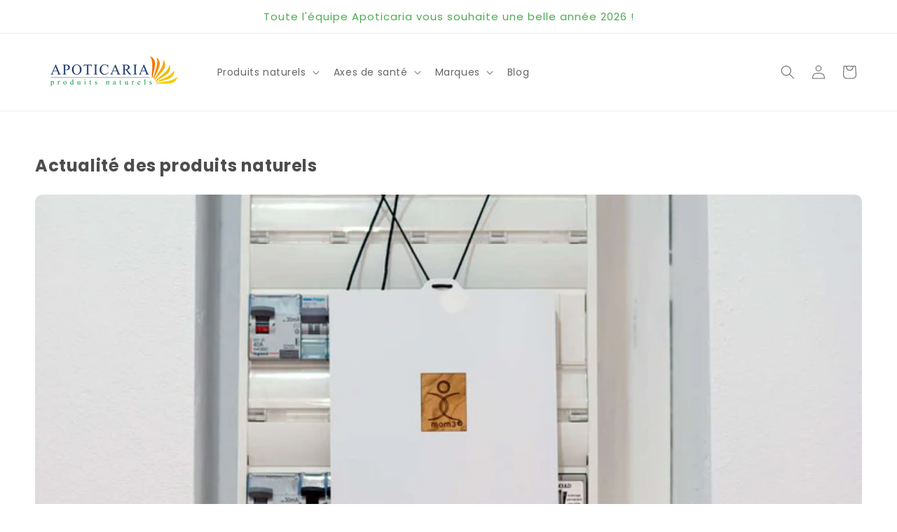

--- FILE ---
content_type: text/javascript; charset=UTF-8
request_url: https://choices.consentframework.com/js/pa/47201/c/K7aXz/cmp
body_size: 52336
content:
try { if (typeof(window.__sdcmpapi) !== "function") {(function () {window.ABconsentCMP = window.ABconsentCMP || {};})();} } catch(e) {}window.SDDAN = {"info":{"pa":47201,"c":"K7aXz"},"context":{"partner":false,"gdprApplies":false,"country":"US","cmps":null,"tlds":["uk","pt","academy","tech","sk","com.mt","com.mx","cn","news","co.nz","nyc","com.cy","io","vn","com","kaufen","blog","vip","me","ee","click","bg","rs","com.ua","jp","studio","credit","rugby","re","school","ai","mc","si","st","com.mk","com.hr","at","biz","co.il","app","sg","pk","style","mobi","ink","best","cz","ro","today","ru","one","co.uk","cab","it","bz.it","sport","nc","forsale","stream","com.pt","is","asia","xyz","fi","ac.uk","digital","pl","com.ar","site","nu","info","ma","online","cl","ci","tools","tw","ie","gr","gf","ec","lt","football","win","immo","pics","com.es","eu","run","in","recipes","reise","website","de","guru","corsica","africa","aero","email","dog","cc","com.ve","gratis","com.tr","pro","axa","lu","lv","hu","properties","fm","art","dk","co","yoga","fail","no","fit","radio","fr","goog","co.id","travel","edu.au","be","cat","education","com.au","casa","net","bzh","ly","ca","md","ph","asso.fr","us","space","sn","nl","press","es","com.co","paris","club","com.br","com.pe","top","se","com.pl","info.pl","tv","org.pl","ch","ba","al","mx","guide","ae","com.my","org","media","co.za","estate","world"],"apiRoot":"https://api.consentframework.com/api/v1/public","cacheApiRoot":"https://choices.consentframework.com/api/v1/public","consentApiRoot":"https://mychoice.consentframework.com/api/v1/public"},"cmp":{"privacyPolicy":"https://apoticaria.com/policies/privacy-policy","defaultLanguage":"fr","texts":{"en":{"main.customDescription":"","main.title":"Welcome to Apoticaria"},"fr":{"main.customDescription":"","main.title":"Bienvenue chez Apoticaria"}},"theme":{"lightMode":{"backgroundColor":"#FFFFFF","mainColor":"#50aa52","titleColor":"#4d4d4d","textColor":"#4d4d4d","borderColor":"#F0F0F0","overlayColor":"#F9F9F9","logo":"url([data-uri])","providerLogo":"url([data-uri])"},"darkMode":{"watermark":"NONE","skin":"NONE"},"borderRadius":"AVERAGE","textSize":"MEDIUM","fontFamily":"Helvetica","fontFamilyTitle":"Helvetica","overlay":true,"whiteLabel":true,"noConsentButton":"NONE","noConsentButtonStyle":"CLOSE","setChoicesStyle":"BUTTON","position":"BOTTOM_LEFT","toolbar":{"active":true,"position":"RIGHT","size":"SMALL","style":"ICON","offset":"30pxpxpx"}},"scope":"DOMAIN","cookieMaxAgeInDays":180,"capping":"CHECK","cappingInDays":7,"vendorList":{"vendors":[755],"stacks":[11,40],"googleProviders":[89],"sirdataVendors":[2,6,8],"displayMode":"CONDENSED"},"cookieWall":{"active":false},"flexibleRefusal":true,"ccpa":{"lspa":false},"external":{"googleAdSense":true,"googleAnalytics":true,"shopify":true,"utiq":{"active":false,"noticeUrl":"/manage-utiq"}}}};var bn=Object.defineProperty,yn=Object.defineProperties;var wn=Object.getOwnPropertyDescriptors;var Oe=Object.getOwnPropertySymbols;var xn=Object.prototype.hasOwnProperty,Sn=Object.prototype.propertyIsEnumerable;var Mt=(C,w,S)=>w in C?bn(C,w,{enumerable:!0,configurable:!0,writable:!0,value:S}):C[w]=S,rt=(C,w)=>{for(var S in w||(w={}))xn.call(w,S)&&Mt(C,S,w[S]);if(Oe)for(var S of Oe(w))Sn.call(w,S)&&Mt(C,S,w[S]);return C},yt=(C,w)=>yn(C,wn(w));var p=(C,w,S)=>Mt(C,typeof w!="symbol"?w+"":w,S);var P=(C,w,S)=>new Promise((x,V)=>{var Q=L=>{try{X(S.next(L))}catch(E){V(E)}},wt=L=>{try{X(S.throw(L))}catch(E){V(E)}},X=L=>L.done?x(L.value):Promise.resolve(L.value).then(Q,wt);X((S=S.apply(C,w)).next())});(function(){"use strict";var C=document.createElement("style");C.textContent=`.sd-cmp-0cAhr{overflow:hidden!important}.sd-cmp-E8mYB{--modal-width:610px;--background-color:#fafafa;--main-color:#202942;--title-color:#202942;--text-color:#8492a6;--border-color:#e9ecef;--overlay-color:#000;--background-color-dark:#121725;--main-color-dark:#5a6d90;--title-color-dark:#5a6d90;--text-color-dark:#8492a6;--border-color-dark:#202942;--overlay-color-dark:#000;--border-radius:24px;--font-family:"Roboto";--font-family-title:"Roboto Slab";--font-size-base:13px;--font-size-big:calc(var(--font-size-base) + 2px);--font-size-small:calc(var(--font-size-base) - 2px);--font-size-xsmall:calc(var(--font-size-base) - 4px);--font-size-xxsmall:calc(var(--font-size-base) - 6px);--spacing-base:5px;--spacing-sm:var(--spacing-base);--spacing-md:calc(var(--spacing-base) + 5px);--spacing-lg:calc(var(--spacing-base) + 10px);--padding-base:15px;--padding-sm:var(--padding-base);--padding-md:calc(var(--padding-base) + 10px)}.sd-cmp-E8mYB html{line-height:1.15;-ms-text-size-adjust:100%;-webkit-text-size-adjust:100%}.sd-cmp-E8mYB body{margin:0}.sd-cmp-E8mYB article,.sd-cmp-E8mYB aside,.sd-cmp-E8mYB footer,.sd-cmp-E8mYB header,.sd-cmp-E8mYB nav,.sd-cmp-E8mYB section{display:block}.sd-cmp-E8mYB h1{font-size:2em;margin:.67em 0}.sd-cmp-E8mYB figcaption,.sd-cmp-E8mYB figure,.sd-cmp-E8mYB main{display:block}.sd-cmp-E8mYB figure{margin:1em 40px}.sd-cmp-E8mYB hr{box-sizing:content-box;height:0;overflow:visible}.sd-cmp-E8mYB pre{font-family:monospace,monospace;font-size:1em}.sd-cmp-E8mYB a{background-color:transparent;-webkit-text-decoration-skip:objects}.sd-cmp-E8mYB a,.sd-cmp-E8mYB span{-webkit-touch-callout:none;-webkit-user-select:none;-moz-user-select:none;user-select:none}.sd-cmp-E8mYB abbr[title]{border-bottom:none;text-decoration:underline;-webkit-text-decoration:underline dotted;text-decoration:underline dotted}.sd-cmp-E8mYB b,.sd-cmp-E8mYB strong{font-weight:inherit;font-weight:bolder}.sd-cmp-E8mYB code,.sd-cmp-E8mYB kbd,.sd-cmp-E8mYB samp{font-family:monospace,monospace;font-size:1em}.sd-cmp-E8mYB dfn{font-style:italic}.sd-cmp-E8mYB mark{background-color:#ff0;color:#000}.sd-cmp-E8mYB small{font-size:80%}.sd-cmp-E8mYB sub,.sd-cmp-E8mYB sup{font-size:75%;line-height:0;position:relative;vertical-align:baseline}.sd-cmp-E8mYB sub{bottom:-.25em}.sd-cmp-E8mYB sup{top:-.5em}.sd-cmp-E8mYB audio,.sd-cmp-E8mYB video{display:inline-block}.sd-cmp-E8mYB audio:not([controls]){display:none;height:0}.sd-cmp-E8mYB img{border-style:none}.sd-cmp-E8mYB svg:not(:root){overflow:hidden}.sd-cmp-E8mYB button,.sd-cmp-E8mYB input,.sd-cmp-E8mYB optgroup,.sd-cmp-E8mYB select,.sd-cmp-E8mYB textarea{font-size:100%;height:auto;line-height:1.15;margin:0}.sd-cmp-E8mYB button,.sd-cmp-E8mYB input{overflow:visible}.sd-cmp-E8mYB button,.sd-cmp-E8mYB select{text-transform:none}.sd-cmp-E8mYB [type=reset],.sd-cmp-E8mYB [type=submit],.sd-cmp-E8mYB button,.sd-cmp-E8mYB html [type=button]{-webkit-appearance:button}.sd-cmp-E8mYB [type=button]::-moz-focus-inner,.sd-cmp-E8mYB [type=reset]::-moz-focus-inner,.sd-cmp-E8mYB [type=submit]::-moz-focus-inner,.sd-cmp-E8mYB button::-moz-focus-inner{border-style:none;padding:0}.sd-cmp-E8mYB [type=button]:-moz-focusring,.sd-cmp-E8mYB [type=reset]:-moz-focusring,.sd-cmp-E8mYB [type=submit]:-moz-focusring,.sd-cmp-E8mYB button:-moz-focusring{outline:1px dotted ButtonText}.sd-cmp-E8mYB button{white-space:normal}.sd-cmp-E8mYB fieldset{padding:.35em .75em .625em}.sd-cmp-E8mYB legend{box-sizing:border-box;color:inherit;display:table;max-width:100%;padding:0;white-space:normal}.sd-cmp-E8mYB progress{display:inline-block;vertical-align:baseline}.sd-cmp-E8mYB textarea{overflow:auto}.sd-cmp-E8mYB [type=checkbox],.sd-cmp-E8mYB [type=radio]{box-sizing:border-box;padding:0}.sd-cmp-E8mYB [type=number]::-webkit-inner-spin-button,.sd-cmp-E8mYB [type=number]::-webkit-outer-spin-button{height:auto}.sd-cmp-E8mYB [type=search]{-webkit-appearance:textfield;outline-offset:-2px}.sd-cmp-E8mYB [type=search]::-webkit-search-cancel-button,.sd-cmp-E8mYB [type=search]::-webkit-search-decoration{-webkit-appearance:none}.sd-cmp-E8mYB ::-webkit-file-upload-button{-webkit-appearance:button;font:inherit}.sd-cmp-E8mYB details,.sd-cmp-E8mYB menu{display:block}.sd-cmp-E8mYB summary{display:list-item}.sd-cmp-E8mYB canvas{display:inline-block}.sd-cmp-E8mYB [hidden],.sd-cmp-E8mYB template{display:none}.sd-cmp-E8mYB.sd-cmp-0D1DZ{--modal-width:560px;--font-size-base:12px;--spacing-base:3px;--padding-base:13px}.sd-cmp-E8mYB.sd-cmp-R3E2W{--modal-width:610px;--font-size-base:13px;--spacing-base:5px;--padding-base:15px}.sd-cmp-E8mYB.sd-cmp-7NIUJ{--modal-width:660px;--font-size-base:14px;--spacing-base:7px;--padding-base:17px}@media(max-width:480px){.sd-cmp-E8mYB{--font-size-base:13px!important}}.sd-cmp-E8mYB .sd-cmp-4oXwF{background-color:var(--overlay-color);inset:0;opacity:.7;position:fixed;z-index:2147483646}.sd-cmp-E8mYB .sd-cmp-0aBA7{font-family:var(--font-family),Helvetica,Arial,sans-serif;font-size:var(--font-size-base);font-weight:400;-webkit-font-smoothing:antialiased;line-height:1.4;text-align:left;-webkit-user-select:none;-moz-user-select:none;user-select:none}@media(max-width:480px){.sd-cmp-E8mYB .sd-cmp-0aBA7{line-height:1.2}}.sd-cmp-E8mYB *{box-sizing:border-box;font-family:unset;font-size:unset;font-weight:unset;letter-spacing:normal;line-height:unset;margin:0;min-height:auto;min-width:auto;padding:0}.sd-cmp-E8mYB a{color:var(--text-color)!important;cursor:pointer;font-size:inherit;font-weight:700;text-decoration:underline!important;-webkit-tap-highlight-color:transparent}.sd-cmp-E8mYB a:hover{text-decoration:none!important}.sd-cmp-E8mYB svg{display:inline-block;margin-top:-2px;transition:.2s ease;vertical-align:middle}.sd-cmp-E8mYB h2,.sd-cmp-E8mYB h3{background:none!important;font-family:inherit;font-size:inherit}@media(prefers-color-scheme:dark){.sd-cmp-E8mYB{--background-color:var(--background-color-dark)!important;--main-color:var(--main-color-dark)!important;--title-color:var(--title-color-dark)!important;--text-color:var(--text-color-dark)!important;--border-color:var(--border-color-dark)!important;--overlay-color:var(--overlay-color-dark)!important}}.sd-cmp-SheY9{-webkit-appearance:none!important;-moz-appearance:none!important;appearance:none!important;background:none!important;border:none!important;box-shadow:none!important;flex:1;font-size:inherit!important;margin:0!important;outline:none!important;padding:0!important;position:relative;text-shadow:none!important;width:auto!important}.sd-cmp-SheY9 .sd-cmp-fD8rc,.sd-cmp-SheY9 .sd-cmp-mVQ6I{cursor:pointer;display:block;font-family:var(--font-family-title),Helvetica,Arial,sans-serif;font-weight:500;letter-spacing:.4pt;outline:0;white-space:nowrap;width:auto}.sd-cmp-SheY9 .sd-cmp-fD8rc{border:1px solid var(--main-color);border-radius:calc(var(--border-radius)/2);-webkit-tap-highlight-color:transparent;transition:color .1s ease-out,background .1s ease-out}.sd-cmp-SheY9 .sd-cmp-mVQ6I{color:var(--main-color);font-size:var(--font-size-base);padding:5px;text-decoration:underline!important}@media(hover:hover){.sd-cmp-SheY9 .sd-cmp-mVQ6I:hover{text-decoration:none!important}}.sd-cmp-SheY9 .sd-cmp-mVQ6I:active{text-decoration:none!important}.sd-cmp-SheY9:focus{outline:0}.sd-cmp-SheY9:focus>.sd-cmp-fD8rc{outline:1px auto -webkit-focus-ring-color}.sd-cmp-SheY9:hover{background:none!important;border:none!important}.sd-cmp-w5e4-{font-size:var(--font-size-small)!important;padding:.55em 1.5em;text-transform:lowercase!important}.sd-cmp-50JGz{background:var(--main-color);color:var(--background-color)}@media(hover:hover){.sd-cmp-50JGz:hover{background:var(--background-color);color:var(--main-color)}}.sd-cmp-2Yylc,.sd-cmp-50JGz:active{background:var(--background-color);color:var(--main-color)}@media(hover:hover){.sd-cmp-2Yylc:hover{background:var(--main-color);color:var(--background-color)}.sd-cmp-2Yylc:hover svg{fill:var(--background-color)}}.sd-cmp-2Yylc:active{background:var(--main-color);color:var(--background-color)}.sd-cmp-2Yylc:active svg{fill:var(--background-color)}.sd-cmp-2Yylc svg{fill:var(--main-color)}.sd-cmp-YcYrW{align-items:center;box-shadow:unset!important;display:flex;height:auto;justify-content:center;left:50%;margin:0;max-width:100vw;padding:0;position:fixed;top:50%;transform:translate3d(-50%,-50%,0);width:var(--modal-width);z-index:2147483647}@media(max-width:480px){.sd-cmp-YcYrW{width:100%}}.sd-cmp-YcYrW.sd-cmp-QUBoh{bottom:auto!important;top:0!important}.sd-cmp-YcYrW.sd-cmp-QUBoh,.sd-cmp-YcYrW.sd-cmp-i-HgV{left:0!important;right:0!important;transform:unset!important}.sd-cmp-YcYrW.sd-cmp-i-HgV{bottom:0!important;top:auto!important}.sd-cmp-YcYrW.sd-cmp-Lvwq1{left:0!important;right:unset!important}.sd-cmp-YcYrW.sd-cmp-g-Rm0{left:unset!important;right:0!important}.sd-cmp-YcYrW.sd-cmp-HE-pT{margin:auto;max-width:1400px;width:100%}.sd-cmp-YcYrW.sd-cmp-HkK44{display:none!important}.sd-cmp-YcYrW .sd-cmp-TYlBl{background:var(--background-color);border-radius:var(--border-radius);box-shadow:0 0 15px #00000020;display:flex;height:fit-content;height:-moz-fit-content;margin:25px;max-height:calc(100vh - 50px);position:relative;width:100%}.sd-cmp-YcYrW .sd-cmp-TYlBl.sd-cmp-5-EFH{height:600px}@media(max-width:480px){.sd-cmp-YcYrW .sd-cmp-TYlBl{margin:12.5px;max-height:calc(var(--vh, 1vh)*100 - 25px)}}.sd-cmp-YcYrW .sd-cmp-TYlBl .sd-cmp-sI4TY{border-radius:var(--border-radius);display:flex;flex:1;flex-direction:column;overflow:hidden}.sd-cmp-YcYrW .sd-cmp-TYlBl .sd-cmp-sI4TY .sd-cmp-aadUD{display:block;gap:var(--spacing-sm);padding:var(--padding-sm) var(--padding-md);position:relative}@media(max-width:480px){.sd-cmp-YcYrW .sd-cmp-TYlBl .sd-cmp-sI4TY .sd-cmp-aadUD{padding:var(--padding-sm)}}.sd-cmp-YcYrW .sd-cmp-TYlBl .sd-cmp-sI4TY .sd-cmp-yiD-v{display:flex;flex:1;flex-direction:column;overflow-x:hidden;overflow-y:auto;position:relative;-webkit-overflow-scrolling:touch;min-height:60px}.sd-cmp-YcYrW .sd-cmp-TYlBl .sd-cmp-sI4TY .sd-cmp-yiD-v .sd-cmp-N-UMG{overflow:hidden;-ms-overflow-y:hidden;overflow-y:auto}.sd-cmp-YcYrW .sd-cmp-TYlBl .sd-cmp-sI4TY .sd-cmp-yiD-v .sd-cmp-N-UMG::-webkit-scrollbar{width:5px}.sd-cmp-YcYrW .sd-cmp-TYlBl .sd-cmp-sI4TY .sd-cmp-yiD-v .sd-cmp-N-UMG::-webkit-scrollbar-thumb{border:0 solid transparent;box-shadow:inset 0 0 0 3px var(--main-color)}.sd-cmp-YcYrW .sd-cmp-TYlBl .sd-cmp-sI4TY .sd-cmp-yiD-v .sd-cmp-N-UMG .sd-cmp-xkC8y{display:flex;flex-direction:column;gap:var(--spacing-lg);padding:var(--padding-sm) var(--padding-md)}@media(max-width:480px){.sd-cmp-YcYrW .sd-cmp-TYlBl .sd-cmp-sI4TY .sd-cmp-yiD-v .sd-cmp-N-UMG .sd-cmp-xkC8y{gap:var(--spacing-md);padding:var(--padding-sm)}}.sd-cmp-YcYrW .sd-cmp-TYlBl .sd-cmp-sI4TY .sd-cmp-C9wjg{border-radius:0 0 var(--border-radius) var(--border-radius);border-top:1px solid var(--border-color);display:flex;flex-wrap:wrap;justify-content:space-between}.sd-cmp-mfn-G{bottom:20px;font-size:100%;position:fixed;z-index:999999}.sd-cmp-mfn-G.sd-cmp-4g8no{left:20px}.sd-cmp-mfn-G.sd-cmp-4g8no button{border-bottom-left-radius:0!important}.sd-cmp-mfn-G.sd-cmp-zost4{right:20px}.sd-cmp-mfn-G.sd-cmp-zost4 button{border-bottom-right-radius:0!important}@media(max-width:480px){.sd-cmp-mfn-G{bottom:20px/2}.sd-cmp-mfn-G.sd-cmp-4g8no{left:20px/2}.sd-cmp-mfn-G.sd-cmp-zost4{right:20px/2}}.sd-cmp-mfn-G .sd-cmp-vD9Ac{display:block;position:relative}.sd-cmp-mfn-G .sd-cmp-NEsgm svg{filter:drop-shadow(0 -5px 6px #00000020)}.sd-cmp-mfn-G .sd-cmp-NEsgm:not(.sd-cmp-drJIL){cursor:pointer}.sd-cmp-mfn-G .sd-cmp-NEsgm:not(.sd-cmp-drJIL) svg:hover{transform:translateY(-5px)}.sd-cmp-mfn-G button.sd-cmp-aZD7G{align-items:center;display:flex;flex-direction:row;gap:var(--spacing-md);outline:0;-webkit-tap-highlight-color:transparent;background:var(--main-color);border:1px solid var(--background-color);border-radius:var(--border-radius);box-shadow:0 -5px 12px -2px #00000020;color:var(--background-color);font-family:var(--font-family-title),Helvetica,Arial,sans-serif;font-size:var(--font-size-base)!important;line-height:1.4;padding:calc(var(--padding-md)/2) var(--padding-md);transition:color .1s ease-out,background .1s ease-out}.sd-cmp-mfn-G button.sd-cmp-aZD7G.sd-cmp-VQeX3{font-size:var(--font-size-small)!important;padding:calc(var(--padding-sm)/2) var(--padding-sm)}.sd-cmp-mfn-G button.sd-cmp-aZD7G.sd-cmp-VQeX3 .sd-cmp-1c6XU svg{height:17px}@media(max-width:480px){.sd-cmp-mfn-G button.sd-cmp-aZD7G:not(.sd-cmp-QJC3T){padding:calc(var(--padding-sm)/2) var(--padding-sm)}}@media(hover:hover){.sd-cmp-mfn-G button.sd-cmp-aZD7G:hover:not([disabled]){background:var(--background-color);border:1px solid var(--main-color);color:var(--main-color);cursor:pointer}}.sd-cmp-mfn-G button.sd-cmp-aZD7G .sd-cmp-1c6XU svg{height:20px;width:auto}.sd-cmp-8j2GF{-webkit-appearance:none!important;-moz-appearance:none!important;appearance:none!important;background:none!important;border:none!important;box-shadow:none!important;flex:1;font-size:inherit!important;margin:0!important;outline:none!important;padding:0!important;position:relative;text-shadow:none!important;width:auto!important}.sd-cmp-8j2GF .sd-cmp-ISKTJ,.sd-cmp-8j2GF .sd-cmp-MV6Na{cursor:pointer;display:block;font-family:var(--font-family-title),Helvetica,Arial,sans-serif;font-weight:500;letter-spacing:.4pt;outline:0;white-space:nowrap;width:auto}.sd-cmp-8j2GF .sd-cmp-MV6Na{border:1px solid var(--main-color);border-radius:calc(var(--border-radius)/2);-webkit-tap-highlight-color:transparent;transition:color .1s ease-out,background .1s ease-out}.sd-cmp-8j2GF .sd-cmp-ISKTJ{color:var(--main-color);font-size:var(--font-size-base);padding:5px;text-decoration:underline!important}@media(hover:hover){.sd-cmp-8j2GF .sd-cmp-ISKTJ:hover{text-decoration:none!important}}.sd-cmp-8j2GF .sd-cmp-ISKTJ:active{text-decoration:none!important}.sd-cmp-8j2GF:focus{outline:0}.sd-cmp-8j2GF:focus>.sd-cmp-MV6Na{outline:1px auto -webkit-focus-ring-color}.sd-cmp-8j2GF:hover{background:none!important;border:none!important}.sd-cmp-GcQ0V{font-size:var(--font-size-small)!important;padding:.55em 1.5em;text-transform:lowercase!important}.sd-cmp-neoJ8{background:var(--main-color);color:var(--background-color)}@media(hover:hover){.sd-cmp-neoJ8:hover{background:var(--background-color);color:var(--main-color)}}.sd-cmp-dXeJ1,.sd-cmp-neoJ8:active{background:var(--background-color);color:var(--main-color)}@media(hover:hover){.sd-cmp-dXeJ1:hover{background:var(--main-color);color:var(--background-color)}.sd-cmp-dXeJ1:hover svg{fill:var(--background-color)}}.sd-cmp-dXeJ1:active{background:var(--main-color);color:var(--background-color)}.sd-cmp-dXeJ1:active svg{fill:var(--background-color)}.sd-cmp-dXeJ1 svg{fill:var(--main-color)}.sd-cmp-wBgKb{align-items:center;box-shadow:unset!important;display:flex;height:auto;justify-content:center;left:50%;margin:0;max-width:100vw;padding:0;position:fixed;top:50%;transform:translate3d(-50%,-50%,0);width:var(--modal-width);z-index:2147483647}@media(max-width:480px){.sd-cmp-wBgKb{width:100%}}.sd-cmp-wBgKb.sd-cmp-ccFYk{bottom:auto!important;top:0!important}.sd-cmp-wBgKb.sd-cmp-CShq-,.sd-cmp-wBgKb.sd-cmp-ccFYk{left:0!important;right:0!important;transform:unset!important}.sd-cmp-wBgKb.sd-cmp-CShq-{bottom:0!important;top:auto!important}.sd-cmp-wBgKb.sd-cmp-oJ6YH{left:0!important;right:unset!important}.sd-cmp-wBgKb.sd-cmp-UenSl{left:unset!important;right:0!important}.sd-cmp-wBgKb.sd-cmp-yn8np{margin:auto;max-width:1400px;width:100%}.sd-cmp-wBgKb.sd-cmp-HV4jC{display:none!important}.sd-cmp-wBgKb .sd-cmp-Mhcnq{background:var(--background-color);border-radius:var(--border-radius);box-shadow:0 0 15px #00000020;display:flex;height:fit-content;height:-moz-fit-content;margin:25px;max-height:calc(100vh - 50px);position:relative;width:100%}.sd-cmp-wBgKb .sd-cmp-Mhcnq.sd-cmp-HvFLt{height:600px}@media(max-width:480px){.sd-cmp-wBgKb .sd-cmp-Mhcnq{margin:12.5px;max-height:calc(var(--vh, 1vh)*100 - 25px)}}.sd-cmp-wBgKb .sd-cmp-Mhcnq .sd-cmp-rErhr{border-radius:var(--border-radius);display:flex;flex:1;flex-direction:column;overflow:hidden}.sd-cmp-wBgKb .sd-cmp-Mhcnq .sd-cmp-rErhr .sd-cmp-O5PBM{display:block;gap:var(--spacing-sm);padding:var(--padding-sm) var(--padding-md);position:relative}@media(max-width:480px){.sd-cmp-wBgKb .sd-cmp-Mhcnq .sd-cmp-rErhr .sd-cmp-O5PBM{padding:var(--padding-sm)}}.sd-cmp-wBgKb .sd-cmp-Mhcnq .sd-cmp-rErhr .sd-cmp-uLlTJ{display:flex;flex:1;flex-direction:column;overflow-x:hidden;overflow-y:auto;position:relative;-webkit-overflow-scrolling:touch;min-height:60px}.sd-cmp-wBgKb .sd-cmp-Mhcnq .sd-cmp-rErhr .sd-cmp-uLlTJ .sd-cmp-hHVD5{overflow:hidden;-ms-overflow-y:hidden;overflow-y:auto}.sd-cmp-wBgKb .sd-cmp-Mhcnq .sd-cmp-rErhr .sd-cmp-uLlTJ .sd-cmp-hHVD5::-webkit-scrollbar{width:5px}.sd-cmp-wBgKb .sd-cmp-Mhcnq .sd-cmp-rErhr .sd-cmp-uLlTJ .sd-cmp-hHVD5::-webkit-scrollbar-thumb{border:0 solid transparent;box-shadow:inset 0 0 0 3px var(--main-color)}.sd-cmp-wBgKb .sd-cmp-Mhcnq .sd-cmp-rErhr .sd-cmp-uLlTJ .sd-cmp-hHVD5 .sd-cmp-LN2h8{display:flex;flex-direction:column;gap:var(--spacing-lg);padding:var(--padding-sm) var(--padding-md)}@media(max-width:480px){.sd-cmp-wBgKb .sd-cmp-Mhcnq .sd-cmp-rErhr .sd-cmp-uLlTJ .sd-cmp-hHVD5 .sd-cmp-LN2h8{gap:var(--spacing-md);padding:var(--padding-sm)}}.sd-cmp-wBgKb .sd-cmp-Mhcnq .sd-cmp-rErhr .sd-cmp-Y5TTw{border-radius:0 0 var(--border-radius) var(--border-radius);border-top:1px solid var(--border-color);display:flex;flex-wrap:wrap;justify-content:space-between}.sd-cmp-hHVD5 .sd-cmp-3wghC{align-items:flex-start;display:flex;justify-content:space-between}.sd-cmp-hHVD5 .sd-cmp-AmRQ2{background:none!important;border:0!important;color:var(--title-color);font-family:var(--font-family-title),Helvetica,Arial,sans-serif!important;font-size:calc(var(--font-size-base)*1.5);font-weight:500;letter-spacing:inherit!important;line-height:1.2;margin:0!important;outline:0!important;padding:0!important;text-align:left!important;text-transform:none!important}.sd-cmp-hHVD5 .sd-cmp-AmRQ2 *{font-family:inherit;font-size:inherit;font-weight:inherit}.sd-cmp-hHVD5 .sd-cmp-J-Y-d{display:flex;flex-direction:column;gap:var(--spacing-md)}@media(max-width:480px){.sd-cmp-hHVD5 .sd-cmp-J-Y-d{gap:var(--spacing-sm)}}.sd-cmp-hHVD5 .sd-cmp-f6oZh{color:var(--text-color);display:block;text-align:justify;text-shadow:1pt 0 0 var(--background-color)}.sd-cmp-hHVD5 .sd-cmp-f6oZh strong{color:var(--text-color)!important;cursor:pointer;font-family:inherit;font-size:inherit;font-weight:700!important;text-decoration:underline;-webkit-tap-highlight-color:transparent}@media(hover:hover){.sd-cmp-hHVD5 .sd-cmp-f6oZh strong:hover{text-decoration:none!important}}.sd-cmp-8SFna{-webkit-appearance:none!important;-moz-appearance:none!important;appearance:none!important;background:none!important;border:none!important;box-shadow:none!important;flex:1;font-size:inherit!important;margin:0!important;outline:none!important;padding:0!important;position:relative;text-shadow:none!important;width:auto!important}.sd-cmp-8SFna .sd-cmp-IQPh0,.sd-cmp-8SFna .sd-cmp-UrNcp{cursor:pointer;display:block;font-family:var(--font-family-title),Helvetica,Arial,sans-serif;font-weight:500;letter-spacing:.4pt;outline:0;white-space:nowrap;width:auto}.sd-cmp-8SFna .sd-cmp-IQPh0{border:1px solid var(--main-color);border-radius:calc(var(--border-radius)/2);-webkit-tap-highlight-color:transparent;transition:color .1s ease-out,background .1s ease-out}.sd-cmp-8SFna .sd-cmp-UrNcp{color:var(--main-color);font-size:var(--font-size-base);padding:5px;text-decoration:underline!important}@media(hover:hover){.sd-cmp-8SFna .sd-cmp-UrNcp:hover{text-decoration:none!important}}.sd-cmp-8SFna .sd-cmp-UrNcp:active{text-decoration:none!important}.sd-cmp-8SFna:focus{outline:0}.sd-cmp-8SFna:focus>.sd-cmp-IQPh0{outline:1px auto -webkit-focus-ring-color}.sd-cmp-8SFna:hover{background:none!important;border:none!important}.sd-cmp-gIoHo{font-size:var(--font-size-small)!important;padding:.55em 1.5em;text-transform:lowercase!important}.sd-cmp-uZov0{background:var(--main-color);color:var(--background-color)}@media(hover:hover){.sd-cmp-uZov0:hover{background:var(--background-color);color:var(--main-color)}}.sd-cmp-SsFsX,.sd-cmp-uZov0:active{background:var(--background-color);color:var(--main-color)}@media(hover:hover){.sd-cmp-SsFsX:hover{background:var(--main-color);color:var(--background-color)}.sd-cmp-SsFsX:hover svg{fill:var(--background-color)}}.sd-cmp-SsFsX:active{background:var(--main-color);color:var(--background-color)}.sd-cmp-SsFsX:active svg{fill:var(--background-color)}.sd-cmp-SsFsX svg{fill:var(--main-color)}.sd-cmp-bS5Na{outline:0;position:absolute;right:var(--padding-sm);top:var(--padding-sm);z-index:1}.sd-cmp-bS5Na:hover{text-decoration:none!important}.sd-cmp-bS5Na:focus{outline:0}.sd-cmp-bS5Na:focus>.sd-cmp-rOMnB{outline:1px auto -webkit-focus-ring-color}.sd-cmp-bS5Na .sd-cmp-rOMnB{background-color:var(--background-color);border-radius:var(--border-radius);cursor:pointer;height:calc(var(--font-size-base) + 10px);position:absolute;right:0;top:0;width:calc(var(--font-size-base) + 10px)}@media(hover:hover){.sd-cmp-bS5Na .sd-cmp-rOMnB:hover{filter:contrast(95%)}}.sd-cmp-bS5Na .sd-cmp-rOMnB span{background:var(--main-color);border-radius:2px;display:block;height:2px;inset:0;margin:auto;position:absolute;width:var(--font-size-base)}.sd-cmp-bS5Na .sd-cmp-rOMnB span:first-child{transform:rotate(45deg)}.sd-cmp-bS5Na .sd-cmp-rOMnB span:nth-child(2){transform:rotate(-45deg)}.sd-cmp-az-Im{display:flex;flex-direction:column;gap:var(--spacing-sm);text-align:center}.sd-cmp-az-Im .sd-cmp-SZYa8{border-radius:0 0 var(--border-radius) var(--border-radius);border-top:1px solid var(--border-color);display:flex;flex-wrap:wrap;justify-content:space-between}.sd-cmp-az-Im .sd-cmp-SZYa8 .sd-cmp-SSuo6{align-items:center;border-color:transparent!important;border-radius:0!important;display:flex;filter:contrast(95%);font-size:var(--font-size-base)!important;height:100%;justify-content:center;letter-spacing:.4pt;padding:var(--padding-sm);white-space:normal;word-break:break-word}.sd-cmp-az-Im .sd-cmp-SZYa8>:not(:last-child) .sd-cmp-SSuo6{border-right-color:var(--border-color)!important}@media(max-width:480px){.sd-cmp-az-Im .sd-cmp-SZYa8{flex-direction:column}.sd-cmp-az-Im .sd-cmp-SZYa8>:not(:last-child) .sd-cmp-SSuo6{border-bottom-color:var(--border-color)!important;border-right-color:transparent!important}}
/*$vite$:1*/`,document.head.appendChild(C);const w=["log","info","warn","error"];class S{constructor(){p(this,"debug",(...t)=>this.process("log",...t));p(this,"info",(...t)=>this.process("info",...t));p(this,"warn",(...t)=>this.process("warn",...t));p(this,"error",(...t)=>this.process("error",...t));p(this,"process",(t,...o)=>{if(this.logLevel&&console&&typeof console[t]=="function"){const n=w.indexOf(this.logLevel.toString().toLocaleLowerCase()),r=w.indexOf(t.toString().toLocaleLowerCase());if(n>-1&&r>=n){const[s,...i]=[...o];console[t](`%cCMP%c ${s}`,"background:#6ED216;border-radius:10px;color:#ffffff;font-size:10px;padding:2px 5px;","font-weight:600",...i)}}})}init(t){Object.assign(this,{logLevel:t==="debug"?"log":t})}}const x=new S;function V(e){return e===!0?"Y":"N"}function Q(e,t){return e.substr(t,1)==="Y"}function wt(e){let t=e.version;return t+=V(e.noticeProvided),t+=V(e.optOut),t+=V(e.lspa),t}function X(e){if(e.length===4)return{version:e.substr(0,1),noticeProvided:Q(e,1),optOut:Q(e,2),lspa:Q(e,3),uspString:e}}const L="SDDAN",E="Sddan",Ie="ABconsentCMP",Rt="__uspapi",st=1,Ut="__abconsent-cmp",ze="/profile",Me="/user-action",Re="/host",Ue="https://contextual.sirdata.io/api/v1/public/contextual?",$t=180,$e="PROVIDER",Fe="DOMAIN",Ft="LOCAL",Ge="NONE",je="LIGHT",He="AVERAGE",Ve="STRONG",Ke="SMALL",We="MEDIUM",Je="BIG",qe="LEFT",Ze="SMALL",xt="ccpa_load",Qe="optin",Xe="optout",to="cookie_disabled",eo="ccpa_not_applies",oo="ccpa_response",no="optin",ro="optout",so="close",Gt="policy";class io{constructor(){p(this,"update",t=>P(this,null,function*(){t&&typeof t=="object"&&Object.assign(this,t),this.domain=yield this.getDomain()}));p(this,"getDomain",()=>P(this,null,function*(){const t=window.location.hostname.split(".");let o=!1;for(let s=1;s<=t.length;s++){const i=t.slice(t.length-s).join(".");if(this.tlds.some(c=>c===i))o=!0;else if(o)return i}return(yield(yield fetch(`${this.cacheApiRoot}${Re}?host=${window.location.hostname}`)).json()).domain}));Object.assign(this,{partner:!0,ccpaApplies:!0,tlds:[],apiRoot:"https://api.consentframework.com/api/v1/public",cacheApiRoot:"https://choices.consentframework.com/api/v1/public"})}}const B=new io;class ao{constructor(){p(this,"update",t=>{t&&typeof t=="object"&&Object.assign(this,t),this.theme=this.theme||{},this.ccpa=this.ccpa||{},this.options=this.options||{},(this.theme.toolbar===void 0||!this.privacyPolicy)&&(this.theme.toolbar={active:!0}),this.cookieMaxAgeInDays>390?this.cookieMaxAgeInDays=390:this.cookieMaxAgeInDays<0&&(this.cookieMaxAgeInDays=$t),this.notifyUpdate()});p(this,"isProviderScope",()=>this.scope===$e);p(this,"isDomainScope",()=>this.scope===Fe);p(this,"isLocalScope",()=>this.scope===Ft);p(this,"checkToolbar",()=>{this.theme.toolbar.active||document.documentElement.innerHTML.indexOf(`${E}.cmp.displayUI()`)===-1&&(this.theme.toolbar.active=!0)});p(this,"listeners",new Set);p(this,"onUpdate",t=>this.listeners.add(t));p(this,"notifyUpdate",()=>this.listeners.forEach(t=>t(this)));Object.assign(this,{scope:Ft,privacyPolicy:"",theme:{},cookieMaxAgeInDays:$t,ccpa:{lspa:!1},options:{}})}}const T=new ao,co=86400,K="usprivacy";function lo(e){const t=document.cookie.split(";").map(n=>n.trim().split("="));return Object.fromEntries(t)[e]}function po(e,t,o){document.cookie=Ht(e,t,o,T.isDomainScope()||T.isProviderScope()?B.domain:"")}function jt(e,t){document.cookie=Ht(e,"",0,t)}function Ht(e,t,o,n){const r={[e]:t,path:"/","max-age":o,SameSite:"Lax"};return window.location.protocol==="https:"&&(r.Secure=void 0),n&&(r.domain=n),Object.entries(r).map(([s,i])=>i!==void 0?`${s}=${i}`:s).join(";")||""}function mo(){T.isLocalScope()?jt(K,B.domain):jt(K)}function uo(){const e=lo(K);if(mo(),x.debug(`Read U.S. Privacy consent data from local cookie '${K}'`,e),e)return X(e)}function fo(e){x.debug(`Write U.S. Privacy consent data to local cookie '${K}'`,e),po(K,e,T.cookieMaxAgeInDays*co)}function _o(e,t,o,n,r){return P(this,null,function*(){if(go())return;const s={type:e,action:t,partner_id:o,config_id:n,version:"3",device:vo(),environment:r,client_context:void 0,values:[{name:"conf_id",value:n}]};yield fetch(`${B.apiRoot}${Me}`,{method:"POST",body:JSON.stringify(s)})})}const ho=["adsbot","adsbot-google","adsbot-google-mobile","adsbot-google-mobile-apps","adsbot-google-x","ahrefsbot","apis-google","baiduspider","bingbot","bingpreview","bomborabot","bot","chrome-lighthouse","cocolyzebot","crawl","duckduckbot","duplexweb-google","doximity-diffbot","echoboxbot","facebookexternalhit","favicon google","feedfetcher-google","google web preview","google-adwords-displayads-webrender","google-read-aloud","googlebot","googlebot-image","googlebot-news","googlebot-video","googleinteractivemediaads","googlestackdrivermonitoring","googleweblight","gumgum","gtmetrix","headlesschrome","jobbot","mazbot","mediapartners-google","nativeaibot","pinterestbot","prerender","quora-bot","scraperbot","slurp","spider","yandex","yextbot"];function go(){const e=navigator.userAgent.toLowerCase();return ho.some(t=>e.includes(t))}function vo(){const e=navigator.userAgent.toLowerCase();switch(!0){case new RegExp(/(ipad|tablet|(android(?!.*mobile))|(windows(?!.*phone)(.*touch)))/).test(e):return"tablet";case new RegExp(/iphone|ipod/i).test(e):return"iphone";case new RegExp(/windows phone/i).test(e):return"other";case new RegExp(/android/i).test(e):return"android";case(window.innerWidth>810||!new RegExp(/mobile/i).test(e)):return"desktop";default:return"other"}}const bo="dataLayer",Vt="sirdataConsent",yo="sirdataNoConsent";class wo{constructor(){p(this,"process",(t,o)=>{if(!o||!t)return;const{uspString:n,eventStatus:r}=t;(r===it||r===ct||r===at||r===""&&!B.ccpaApplies)&&(St(n)?this.pushDataLayer(yo,n):this.pushDataLayer(Vt,n))});p(this,"pushDataLayer",(t,o)=>{if(!this.dataLayerName||this.events[this.events.length-1]===t)return;const n=t===Vt,r="*",s={event:t,sirdataGdprApplies:0,sirdataCcpaApplies:B.ccpaApplies?1:0,sirdataTcString:"",sirdataEventStatus:"",sirdataUspString:o,sirdataVendors:n?r:"",sirdataVendorsLI:n?r:"",sirdataPurposes:n?"|1|2|3|4|5|6|7|8|9|10|11|":"",sirdataPurposesLI:n?"|2|3|4|5|6|7|8|9|10|11|":"",sirdataExtraPurposes:n?r:"",sirdataExtraPurposesLI:n?r:"",sirdataSpecialFeatures:n?r:"",sirdataPublisherPurposes:n?r:"",sirdataPublisherPurposesLI:n?r:"",sirdataPublisherCustomPurposes:n?r:"",sirdataPublisherCustomPurposesLI:n?r:"",sirdataExtraVendors:n?r:"",sirdataExtraVendorsLI:n?r:"",sirdataProviders:n?r:""};window[this.dataLayerName]=window[this.dataLayerName]||[],window[this.dataLayerName].push(s),this.events.push(t)});this.events=[];const t=(window[Ie]||{}).gtmDataLayerName;this.dataLayerName=t||Kt(window.google_tag_manager)||bo}}function Kt(e){if(typeof e=="undefined")return"";for(const t in e)if(Object.prototype.hasOwnProperty.call(e,t)){if(t==="dataLayer")return e[t].name;if(typeof e[t]=="object"){const o=Kt(e[t]);if(o)return o}}return""}const xo=new wo,St=e=>{if(!e)return!1;const t=e.toString();return t.length<3?!1:t[2]==="Y"},it="usploaded",at="cmpuishown",ct="useractioncomplete",Wt="cmpuiclosed";class So{constructor(t){p(this,"commands",{getUSPData:(t=()=>{})=>{const o=this.getUSPDataObject();t(o,!0)},ping:(t=()=>{})=>{t({uspapiLoaded:!0},!0)},addEventListener:(t=()=>{})=>{const o=this.eventListeners||[],n=++this.eventListenerId;o.push({listenerId:n,callback:t}),this.eventListeners=o;const r=yt(rt({},this.getUSPDataObject()),{listenerId:n});try{t(r,!0)}catch(s){x.error(`Failed to execute callback for listener ${n}`,s)}},removeEventListener:(t=()=>{},o)=>{const n=this.eventListeners||[],r=n.map(({listenerId:s})=>s).indexOf(o);r>-1?(n.splice(r,1),this.eventListeners=n,t(!0)):t(!1)},registerDeletion:(t=()=>{})=>{const o=this.deletionSet||new Set;o.add(t),this.deletionSet=o},performDeletion:()=>{(this.deletionSet||new Set).forEach(o=>o())},onCmpLoaded:t=>{this.commands.addEventListener((o,n)=>{o.eventStatus===it&&t(o,n)})},onSubmit:t=>{this.commands.addEventListener((o,n)=>{o.eventStatus===ct&&t(o,n)})},onClose:t=>{this.commands.addEventListener((o,n)=>{o.eventStatus===Wt&&t(o,n)})},getContextData:(t=()=>{})=>{if(this.contextData){t(this.contextData,!0);return}const o=document.cloneNode(!0),n=o.getElementById("sd-cmp");n&&o.body.removeChild(n),Promise.resolve(tt.fetchContextData(o.body)).then(r=>{if(r){t(r,!0),this.contextData=r;return}t(null,!1),this.contextData=null}).catch(()=>{t(null,!1),this.contextData=null})}});p(this,"getUSPDataObject",()=>{const{uspConsentData:t}=this.store,{version:o=st,uspString:n=-1}=t||{};return B.ccpaApplies?{version:o,uspString:n,eventStatus:this.eventStatus}:{version:o,uspString:"1---",eventStatus:""}});p(this,"processCommand",(t,o,n)=>{if((!o||o===0||o===void 0)&&(o=st),o!==st)x.error("Failed to process command",`Version ${o} is invalid`),n(null,!1);else if(typeof this.commands[t]!="function")x.error("Failed to process command",`Command "${t} is invalid"`);else{x.info(`Process command: ${t}`);try{this.commands[t](n)}catch(r){x.error("Failed to execute command",r)}}});p(this,"processCommandQueue",()=>{const t=[...this.commandQueue];t.length&&(x.info(`Process ${t.length} queued commands`),this.commandQueue=[],Promise.all(t.map(o=>this.processCommand(...o))))});p(this,"notifyEvent",t=>P(this,null,function*(){x.info(`Notify event status: ${t}`),this.eventStatus=t;const o=this.getUSPDataObject(),n=[...this.eventListeners];yield Promise.all(n.map(({listenerId:r,callback:s})=>new Promise(i=>{s(yt(rt({},o),{listenerId:r}),!0),i()}).catch(i=>{x.error(`Failed to execute callback for listener ${r}`,i)})))}));p(this,"sendAction",(t,o)=>P(null,null,function*(){window===window.top&&_o(t,o,tt.info.pa,tt.info.c,"web")}));p(this,"checkConsent",()=>{if(this.store.options.demo){this.store.toggleShowing(!0);return}if(!window.navigator.cookieEnabled){this.sendAction(xt,to),x.info("CMP not triggered","cookies are disabled");return}if(!B.ccpaApplies){this.sendAction(xt,eo),x.info("CMP not triggered","CCPA doesn't apply");return}const{persistedUspConsentData:t}=this.store,{noticeProvided:o,optOut:n}=t||{};o||(this.store.uspConsentData.noticeProvided=!0,this.store.persist(),this.store.toggleShowing(!0),this.notifyEvent(at)),this.sendAction(xt,n?Xe:Qe)});p(this,"displayUI",()=>{B.ccpaApplies&&(this.store.isManualDisplay=!0,this.store.toggleShowing(!0))});p(this,"updateConfig",t=>P(this,null,function*(){T.update(t),this.store.setConfig(t),this.store.toggleShowing(!1),setTimeout(()=>this.store.toggleShowing(!0),0)}));p(this,"addCustomListeners",()=>{const{external:t}=this.store,{shopify:o,wordpress:n}=t;n&&this.commands.addEventListener((r,s)=>{if(!(!s||!r||!r.uspString)&&!(typeof window.wp_set_consent!="function"||typeof window.wp_has_consent!="function"))try{const i=window.wp_set_consent,c=window.wp_has_consent,l=St(r.uspString),d="allow",a=l?"deny":d,_="functional",m="preferences",b="statistics",A="statistics-anonymous",y="marketing";c(_)||i(_,d),c(m)===l&&i(m,a),c(b)===l&&i(b,a),c(A)===l&&i(A,a),c(y)===l&&i(y,a)}catch(i){}}),o&&this.commands.addEventListener((r,s)=>{if(!(!s||!r||!r.uspString)&&window.Shopify)try{const i=()=>{if(!window.Shopify||!window.Shopify.customerPrivacy||typeof window.Shopify.customerPrivacy.currentVisitorConsent!="function"||typeof window.Shopify.customerPrivacy.setTrackingConsent!="function")return;const c="yes",l=St(r.uspString),d=window.Shopify.customerPrivacy.currentVisitorConsent()||{},u={analytics:!l,marketing:!l,preferences:!l,sale_of_data:!l};((_,m)=>_.analytics===(m.analytics===c)&&_.marketing===(m.marketing===c)&&_.preferences===(m.preferences===c)&&_.sale_of_data===(m.sale_of_data===c))(u,d)||window.Shopify.customerPrivacy.setTrackingConsent(u,function(){})};if(window.Shopify.customerPrivacy){i();return}typeof window.Shopify.loadFeatures=="function"&&window.Shopify.loadFeatures([{name:"consent-tracking-api",version:"0.1"}],function(c){c||i()})}catch(i){}}),this.commands.addEventListener(xo.process),B.partner&&this.commands.addEventListener(tt.monetize)});this.store=t,this.eventStatus="",this.eventListeners=[],this.eventListenerId=0,this.deletionSet=new Set,this.commandQueue=[],this.contextData=null}}const Eo="https://js.sddan.com/GS.d";class ko{constructor(){p(this,"update",t=>{t&&typeof t=="object"&&Object.assign(this.info,t)});p(this,"monetize",(t,o)=>{if(this.gsLoaded||!t)return;const{uspString:n,eventStatus:r}=t;o&&(r===it||r===ct||r===at||r===""&&!B.ccpaApplies)&&(!B.ccpaApplies||n[1]!=="N"&&n[2]!=="Y")&&this.injectSirdata(n)});p(this,"injectSirdata",t=>{const o=yt(rt({},this.info),{cmp:0,u:document.location.href,r:document.referrer,rand:new Date().getTime(),gdpr:0,us_privacy:B.ccpaApplies?t:"",globalscope:!1,fb_consent:t[2]!=="Y"?1:0,tbp:!0}),n=[];for(const s in o)Object.prototype.hasOwnProperty.call(o,s)&&n.push(s+"="+encodeURIComponent(o[s]));const r=document.createElement("script");r.type="text/javascript",r.src=`${Eo}?${n.join("&")}`,r.async=!0,r.setAttribute("referrerpolicy","unsafe-url"),document.getElementsByTagName("head")[0].appendChild(r)});p(this,"fetchContextData",t=>fetch(Ue,{method:"POST",headers:{Accept:"application/json","Content-Type":"application/json",Authorization:"UaOkcthlLYDAvNQUDkp9aw7EjKSNfL"},body:JSON.stringify({content:this.getTextFromBody(t)})}).then(o=>o.json()).catch(()=>{}));p(this,"getTextFromBody",t=>{if(!t)return"";const o=t.getElementsByTagName("article");if(o.length>0&&o[0].innerText.length>500&&o[0].getElementsByTagName("h1").length>0)return o[0].innerText;const n=t.getElementsByTagName("h1");if(n.length>0){const r=t.getElementsByTagName("p").length;let s=n[0].parentElement;for(;s.parentElement&&s.tagName!=="BODY";)if(s=s.parentElement,s.getElementsByTagName("p").length>=r/3&&s.innerText.length>4e3)return s.innerText}return t.innerText});const{gsLoaded:t=!1,info:o={}}=window[E]||{};this.gsLoaded=t,this.info=o}}const tt=new ko,Co="sddan:cmp"+":log";class Ao{constructor(){p(this,"get",t=>{try{return localStorage.getItem(t)}catch(o){x.error("Failed to read local storage",o)}});p(this,"set",(t,o)=>{try{localStorage.setItem(t,o)}catch(n){x.error("Failed to write local storage",n)}});p(this,"remove",t=>{try{localStorage.removeItem(t)}catch(o){x.error("Failed to remove from local storage",o)}});Object.assign(this,{TCString:void 0,lastPrompt:void 0,askLater:void 0,scope:void 0,scopeLastRefresh:void 0})}}const Bo=new Ao;var dt,f,Jt,$,qt,Zt,Qt,Xt,Et,kt,Ct,et={},te=[],Yo=/acit|ex(?:s|g|n|p|$)|rph|grid|ows|mnc|ntw|ine[ch]|zoo|^ord|itera/i,ot=Array.isArray;function z(e,t){for(var o in t)e[o]=t[o];return e}function At(e){e&&e.parentNode&&e.parentNode.removeChild(e)}function Bt(e,t,o){var n,r,s,i={};for(s in t)s=="key"?n=t[s]:s=="ref"?r=t[s]:i[s]=t[s];if(arguments.length>2&&(i.children=arguments.length>3?dt.call(arguments,2):o),typeof e=="function"&&e.defaultProps!=null)for(s in e.defaultProps)i[s]===void 0&&(i[s]=e.defaultProps[s]);return lt(e,i,n,r,null)}function lt(e,t,o,n,r){var s={type:e,props:t,key:o,ref:n,__k:null,__:null,__b:0,__e:null,__c:null,constructor:void 0,__v:r==null?++Jt:r,__i:-1,__u:0};return r==null&&f.vnode!=null&&f.vnode(s),s}function To(){return{current:null}}function W(e){return e.children}function N(e,t){this.props=e,this.context=t}function J(e,t){if(t==null)return e.__?J(e.__,e.__i+1):null;for(var o;t<e.__k.length;t++)if((o=e.__k[t])!=null&&o.__e!=null)return o.__e;return typeof e.type=="function"?J(e):null}function ee(e){var t,o;if((e=e.__)!=null&&e.__c!=null){for(e.__e=e.__c.base=null,t=0;t<e.__k.length;t++)if((o=e.__k[t])!=null&&o.__e!=null){e.__e=e.__c.base=o.__e;break}return ee(e)}}function oe(e){(!e.__d&&(e.__d=!0)&&$.push(e)&&!pt.__r++||qt!=f.debounceRendering)&&((qt=f.debounceRendering)||Zt)(pt)}function pt(){for(var e,t,o,n,r,s,i,c=1;$.length;)$.length>c&&$.sort(Qt),e=$.shift(),c=$.length,e.__d&&(o=void 0,n=void 0,r=(n=(t=e).__v).__e,s=[],i=[],t.__P&&((o=z({},n)).__v=n.__v+1,f.vnode&&f.vnode(o),Yt(t.__P,o,n,t.__n,t.__P.namespaceURI,32&n.__u?[r]:null,s,r==null?J(n):r,!!(32&n.__u),i),o.__v=n.__v,o.__.__k[o.__i]=o,ae(s,o,i),n.__e=n.__=null,o.__e!=r&&ee(o)));pt.__r=0}function ne(e,t,o,n,r,s,i,c,l,d,u){var a,_,m,b,A,y,v,g=n&&n.__k||te,O=t.length;for(l=No(o,t,g,l,O),a=0;a<O;a++)(m=o.__k[a])!=null&&(_=m.__i==-1?et:g[m.__i]||et,m.__i=a,y=Yt(e,m,_,r,s,i,c,l,d,u),b=m.__e,m.ref&&_.ref!=m.ref&&(_.ref&&Nt(_.ref,null,m),u.push(m.ref,m.__c||b,m)),A==null&&b!=null&&(A=b),(v=!!(4&m.__u))||_.__k===m.__k?l=re(m,l,e,v):typeof m.type=="function"&&y!==void 0?l=y:b&&(l=b.nextSibling),m.__u&=-7);return o.__e=A,l}function No(e,t,o,n,r){var s,i,c,l,d,u=o.length,a=u,_=0;for(e.__k=new Array(r),s=0;s<r;s++)(i=t[s])!=null&&typeof i!="boolean"&&typeof i!="function"?(typeof i=="string"||typeof i=="number"||typeof i=="bigint"||i.constructor==String?i=e.__k[s]=lt(null,i,null,null,null):ot(i)?i=e.__k[s]=lt(W,{children:i},null,null,null):i.constructor===void 0&&i.__b>0?i=e.__k[s]=lt(i.type,i.props,i.key,i.ref?i.ref:null,i.__v):e.__k[s]=i,l=s+_,i.__=e,i.__b=e.__b+1,c=null,(d=i.__i=Po(i,o,l,a))!=-1&&(a--,(c=o[d])&&(c.__u|=2)),c==null||c.__v==null?(d==-1&&(r>u?_--:r<u&&_++),typeof i.type!="function"&&(i.__u|=4)):d!=l&&(d==l-1?_--:d==l+1?_++:(d>l?_--:_++,i.__u|=4))):e.__k[s]=null;if(a)for(s=0;s<u;s++)(c=o[s])!=null&&(2&c.__u)==0&&(c.__e==n&&(n=J(c)),de(c,c));return n}function re(e,t,o,n){var r,s;if(typeof e.type=="function"){for(r=e.__k,s=0;r&&s<r.length;s++)r[s]&&(r[s].__=e,t=re(r[s],t,o,n));return t}e.__e!=t&&(n&&(t&&e.type&&!t.parentNode&&(t=J(e)),o.insertBefore(e.__e,t||null)),t=e.__e);do t=t&&t.nextSibling;while(t!=null&&t.nodeType==8);return t}function mt(e,t){return t=t||[],e==null||typeof e=="boolean"||(ot(e)?e.some(function(o){mt(o,t)}):t.push(e)),t}function Po(e,t,o,n){var r,s,i,c=e.key,l=e.type,d=t[o],u=d!=null&&(2&d.__u)==0;if(d===null&&c==null||u&&c==d.key&&l==d.type)return o;if(n>(u?1:0)){for(r=o-1,s=o+1;r>=0||s<t.length;)if((d=t[i=r>=0?r--:s++])!=null&&(2&d.__u)==0&&c==d.key&&l==d.type)return i}return-1}function se(e,t,o){t[0]=="-"?e.setProperty(t,o==null?"":o):e[t]=o==null?"":typeof o!="number"||Yo.test(t)?o:o+"px"}function ut(e,t,o,n,r){var s,i;t:if(t=="style")if(typeof o=="string")e.style.cssText=o;else{if(typeof n=="string"&&(e.style.cssText=n=""),n)for(t in n)o&&t in o||se(e.style,t,"");if(o)for(t in o)n&&o[t]==n[t]||se(e.style,t,o[t])}else if(t[0]=="o"&&t[1]=="n")s=t!=(t=t.replace(Xt,"$1")),i=t.toLowerCase(),t=i in e||t=="onFocusOut"||t=="onFocusIn"?i.slice(2):t.slice(2),e.l||(e.l={}),e.l[t+s]=o,o?n?o.u=n.u:(o.u=Et,e.addEventListener(t,s?Ct:kt,s)):e.removeEventListener(t,s?Ct:kt,s);else{if(r=="http://www.w3.org/2000/svg")t=t.replace(/xlink(H|:h)/,"h").replace(/sName$/,"s");else if(t!="width"&&t!="height"&&t!="href"&&t!="list"&&t!="form"&&t!="tabIndex"&&t!="download"&&t!="rowSpan"&&t!="colSpan"&&t!="role"&&t!="popover"&&t in e)try{e[t]=o==null?"":o;break t}catch(c){}typeof o=="function"||(o==null||o===!1&&t[4]!="-"?e.removeAttribute(t):e.setAttribute(t,t=="popover"&&o==1?"":o))}}function ie(e){return function(t){if(this.l){var o=this.l[t.type+e];if(t.t==null)t.t=Et++;else if(t.t<o.u)return;return o(f.event?f.event(t):t)}}}function Yt(e,t,o,n,r,s,i,c,l,d){var u,a,_,m,b,A,y,v,g,O,R,H,U,De,bt,nt,zt,I=t.type;if(t.constructor!==void 0)return null;128&o.__u&&(l=!!(32&o.__u),s=[c=t.__e=o.__e]),(u=f.__b)&&u(t);t:if(typeof I=="function")try{if(v=t.props,g="prototype"in I&&I.prototype.render,O=(u=I.contextType)&&n[u.__c],R=u?O?O.props.value:u.__:n,o.__c?y=(a=t.__c=o.__c).__=a.__E:(g?t.__c=a=new I(v,R):(t.__c=a=new N(v,R),a.constructor=I,a.render=Do),O&&O.sub(a),a.state||(a.state={}),a.__n=n,_=a.__d=!0,a.__h=[],a._sb=[]),g&&a.__s==null&&(a.__s=a.state),g&&I.getDerivedStateFromProps!=null&&(a.__s==a.state&&(a.__s=z({},a.__s)),z(a.__s,I.getDerivedStateFromProps(v,a.__s))),m=a.props,b=a.state,a.__v=t,_)g&&I.getDerivedStateFromProps==null&&a.componentWillMount!=null&&a.componentWillMount(),g&&a.componentDidMount!=null&&a.__h.push(a.componentDidMount);else{if(g&&I.getDerivedStateFromProps==null&&v!==m&&a.componentWillReceiveProps!=null&&a.componentWillReceiveProps(v,R),t.__v==o.__v||!a.__e&&a.shouldComponentUpdate!=null&&a.shouldComponentUpdate(v,a.__s,R)===!1){for(t.__v!=o.__v&&(a.props=v,a.state=a.__s,a.__d=!1),t.__e=o.__e,t.__k=o.__k,t.__k.some(function(Z){Z&&(Z.__=t)}),H=0;H<a._sb.length;H++)a.__h.push(a._sb[H]);a._sb=[],a.__h.length&&i.push(a);break t}a.componentWillUpdate!=null&&a.componentWillUpdate(v,a.__s,R),g&&a.componentDidUpdate!=null&&a.__h.push(function(){a.componentDidUpdate(m,b,A)})}if(a.context=R,a.props=v,a.__P=e,a.__e=!1,U=f.__r,De=0,g){for(a.state=a.__s,a.__d=!1,U&&U(t),u=a.render(a.props,a.state,a.context),bt=0;bt<a._sb.length;bt++)a.__h.push(a._sb[bt]);a._sb=[]}else do a.__d=!1,U&&U(t),u=a.render(a.props,a.state,a.context),a.state=a.__s;while(a.__d&&++De<25);a.state=a.__s,a.getChildContext!=null&&(n=z(z({},n),a.getChildContext())),g&&!_&&a.getSnapshotBeforeUpdate!=null&&(A=a.getSnapshotBeforeUpdate(m,b)),nt=u,u!=null&&u.type===W&&u.key==null&&(nt=ce(u.props.children)),c=ne(e,ot(nt)?nt:[nt],t,o,n,r,s,i,c,l,d),a.base=t.__e,t.__u&=-161,a.__h.length&&i.push(a),y&&(a.__E=a.__=null)}catch(Z){if(t.__v=null,l||s!=null)if(Z.then){for(t.__u|=l?160:128;c&&c.nodeType==8&&c.nextSibling;)c=c.nextSibling;s[s.indexOf(c)]=null,t.__e=c}else{for(zt=s.length;zt--;)At(s[zt]);Tt(t)}else t.__e=o.__e,t.__k=o.__k,Z.then||Tt(t);f.__e(Z,t,o)}else s==null&&t.__v==o.__v?(t.__k=o.__k,t.__e=o.__e):c=t.__e=Lo(o.__e,t,o,n,r,s,i,l,d);return(u=f.diffed)&&u(t),128&t.__u?void 0:c}function Tt(e){e&&e.__c&&(e.__c.__e=!0),e&&e.__k&&e.__k.forEach(Tt)}function ae(e,t,o){for(var n=0;n<o.length;n++)Nt(o[n],o[++n],o[++n]);f.__c&&f.__c(t,e),e.some(function(r){try{e=r.__h,r.__h=[],e.some(function(s){s.call(r)})}catch(s){f.__e(s,r.__v)}})}function ce(e){return typeof e!="object"||e==null||e.__b&&e.__b>0?e:ot(e)?e.map(ce):z({},e)}function Lo(e,t,o,n,r,s,i,c,l){var d,u,a,_,m,b,A,y=o.props||et,v=t.props,g=t.type;if(g=="svg"?r="http://www.w3.org/2000/svg":g=="math"?r="http://www.w3.org/1998/Math/MathML":r||(r="http://www.w3.org/1999/xhtml"),s!=null){for(d=0;d<s.length;d++)if((m=s[d])&&"setAttribute"in m==!!g&&(g?m.localName==g:m.nodeType==3)){e=m,s[d]=null;break}}if(e==null){if(g==null)return document.createTextNode(v);e=document.createElementNS(r,g,v.is&&v),c&&(f.__m&&f.__m(t,s),c=!1),s=null}if(g==null)y===v||c&&e.data==v||(e.data=v);else{if(s=s&&dt.call(e.childNodes),!c&&s!=null)for(y={},d=0;d<e.attributes.length;d++)y[(m=e.attributes[d]).name]=m.value;for(d in y)if(m=y[d],d!="children"){if(d=="dangerouslySetInnerHTML")a=m;else if(!(d in v)){if(d=="value"&&"defaultValue"in v||d=="checked"&&"defaultChecked"in v)continue;ut(e,d,null,m,r)}}for(d in v)m=v[d],d=="children"?_=m:d=="dangerouslySetInnerHTML"?u=m:d=="value"?b=m:d=="checked"?A=m:c&&typeof m!="function"||y[d]===m||ut(e,d,m,y[d],r);if(u)c||a&&(u.__html==a.__html||u.__html==e.innerHTML)||(e.innerHTML=u.__html),t.__k=[];else if(a&&(e.innerHTML=""),ne(t.type=="template"?e.content:e,ot(_)?_:[_],t,o,n,g=="foreignObject"?"http://www.w3.org/1999/xhtml":r,s,i,s?s[0]:o.__k&&J(o,0),c,l),s!=null)for(d=s.length;d--;)At(s[d]);c||(d="value",g=="progress"&&b==null?e.removeAttribute("value"):b!=null&&(b!==e[d]||g=="progress"&&!b||g=="option"&&b!=y[d])&&ut(e,d,b,y[d],r),d="checked",A!=null&&A!=e[d]&&ut(e,d,A,y[d],r))}return e}function Nt(e,t,o){try{if(typeof e=="function"){var n=typeof e.__u=="function";n&&e.__u(),n&&t==null||(e.__u=e(t))}else e.current=t}catch(r){f.__e(r,o)}}function de(e,t,o){var n,r;if(f.unmount&&f.unmount(e),(n=e.ref)&&(n.current&&n.current!=e.__e||Nt(n,null,t)),(n=e.__c)!=null){if(n.componentWillUnmount)try{n.componentWillUnmount()}catch(s){f.__e(s,t)}n.base=n.__P=null}if(n=e.__k)for(r=0;r<n.length;r++)n[r]&&de(n[r],t,o||typeof e.type!="function");o||At(e.__e),e.__c=e.__=e.__e=void 0}function Do(e,t,o){return this.constructor(e,o)}function Oo(e,t,o){var n,r,s,i;t==document&&(t=document.documentElement),f.__&&f.__(e,t),r=(n=!1)?null:t.__k,s=[],i=[],Yt(t,e=t.__k=Bt(W,null,[e]),r||et,et,t.namespaceURI,r?null:t.firstChild?dt.call(t.childNodes):null,s,r?r.__e:t.firstChild,n,i),ae(s,e,i)}dt=te.slice,f={__e:function(e,t,o,n){for(var r,s,i;t=t.__;)if((r=t.__c)&&!r.__)try{if((s=r.constructor)&&s.getDerivedStateFromError!=null&&(r.setState(s.getDerivedStateFromError(e)),i=r.__d),r.componentDidCatch!=null&&(r.componentDidCatch(e,n||{}),i=r.__d),i)return r.__E=r}catch(c){e=c}throw e}},Jt=0,N.prototype.setState=function(e,t){var o;o=this.__s!=null&&this.__s!=this.state?this.__s:this.__s=z({},this.state),typeof e=="function"&&(e=e(z({},o),this.props)),e&&z(o,e),e!=null&&this.__v&&(t&&this._sb.push(t),oe(this))},N.prototype.forceUpdate=function(e){this.__v&&(this.__e=!0,e&&this.__h.push(e),oe(this))},N.prototype.render=W,$=[],Zt=typeof Promise=="function"?Promise.prototype.then.bind(Promise.resolve()):setTimeout,Qt=function(e,t){return e.__v.__b-t.__v.__b},pt.__r=0,Xt=/(PointerCapture)$|Capture$/i,Et=0,kt=ie(!1),Ct=ie(!0);var Io=0;function h(e,t,o,n,r,s){t||(t={});var i,c,l=t;if("ref"in l)for(c in l={},t)c=="ref"?i=t[c]:l[c]=t[c];var d={type:e,props:l,key:o,ref:i,__k:null,__:null,__b:0,__e:null,__c:null,constructor:void 0,__v:--Io,__i:-1,__u:0,__source:r,__self:s};if(typeof e=="function"&&(i=e.defaultProps))for(c in i)l[c]===void 0&&(l[c]=i[c]);return f.vnode&&f.vnode(d),d}const F={lockScroll:"sd-cmp-0cAhr",ccpa:"sd-cmp-E8mYB",sizeSmall:"sd-cmp-0D1DZ",sizeMedium:"sd-cmp-R3E2W",sizeBig:"sd-cmp-7NIUJ",overlay:"sd-cmp-4oXwF",content:"sd-cmp-0aBA7"},G={toolbar:"sd-cmp-mfn-G",toolbarLeft:"sd-cmp-4g8no",toolbarRight:"sd-cmp-zost4",toolbarContent:"sd-cmp-vD9Ac",toolbarBtn:"sd-cmp-aZD7G",toolbarBtnSmall:"sd-cmp-VQeX3",toolbarBtnPreview:"sd-cmp-QJC3T"};var D,Pt,le,pe=[],k=f,me=k.__b,ue=k.__r,fe=k.diffed,_e=k.__c,he=k.unmount,ge=k.__;function zo(){for(var e;e=pe.shift();)if(e.__P&&e.__H)try{e.__H.__h.forEach(ft),e.__H.__h.forEach(Lt),e.__H.__h=[]}catch(t){e.__H.__h=[],k.__e(t,e.__v)}}k.__b=function(e){D=null,me&&me(e)},k.__=function(e,t){e&&t.__k&&t.__k.__m&&(e.__m=t.__k.__m),ge&&ge(e,t)},k.__r=function(e){ue&&ue(e);var t=(D=e.__c).__H;t&&(Pt===D?(t.__h=[],D.__h=[],t.__.forEach(function(o){o.__N&&(o.__=o.__N),o.u=o.__N=void 0})):(t.__h.forEach(ft),t.__h.forEach(Lt),t.__h=[])),Pt=D},k.diffed=function(e){fe&&fe(e);var t=e.__c;t&&t.__H&&(t.__H.__h.length&&(pe.push(t)!==1&&le===k.requestAnimationFrame||((le=k.requestAnimationFrame)||Mo)(zo)),t.__H.__.forEach(function(o){o.u&&(o.__H=o.u),o.u=void 0})),Pt=D=null},k.__c=function(e,t){t.some(function(o){try{o.__h.forEach(ft),o.__h=o.__h.filter(function(n){return!n.__||Lt(n)})}catch(n){t.some(function(r){r.__h&&(r.__h=[])}),t=[],k.__e(n,o.__v)}}),_e&&_e(e,t)},k.unmount=function(e){he&&he(e);var t,o=e.__c;o&&o.__H&&(o.__H.__.forEach(function(n){try{ft(n)}catch(r){t=r}}),o.__H=void 0,t&&k.__e(t,o.__v))};var ve=typeof requestAnimationFrame=="function";function Mo(e){var t,o=function(){clearTimeout(n),ve&&cancelAnimationFrame(t),setTimeout(e)},n=setTimeout(o,35);ve&&(t=requestAnimationFrame(o))}function ft(e){var t=D,o=e.__c;typeof o=="function"&&(e.__c=void 0,o()),D=t}function Lt(e){var t=D;e.__c=e.__(),D=t}function Ro(e,t){for(var o in t)e[o]=t[o];return e}function be(e,t){for(var o in e)if(o!=="__source"&&!(o in t))return!0;for(var n in t)if(n!=="__source"&&e[n]!==t[n])return!0;return!1}function q(e,t){this.props=e,this.context=t}(q.prototype=new N).isPureReactComponent=!0,q.prototype.shouldComponentUpdate=function(e,t){return be(this.props,e)||be(this.state,t)};var ye=f.__b;f.__b=function(e){e.type&&e.type.__f&&e.ref&&(e.props.ref=e.ref,e.ref=null),ye&&ye(e)};var Uo=f.__e;f.__e=function(e,t,o,n){if(e.then){for(var r,s=t;s=s.__;)if((r=s.__c)&&r.__c)return t.__e==null&&(t.__e=o.__e,t.__k=o.__k),r.__c(e,t)}Uo(e,t,o,n)};var we=f.unmount;function xe(e,t,o){return e&&(e.__c&&e.__c.__H&&(e.__c.__H.__.forEach(function(n){typeof n.__c=="function"&&n.__c()}),e.__c.__H=null),(e=Ro({},e)).__c!=null&&(e.__c.__P===o&&(e.__c.__P=t),e.__c.__e=!0,e.__c=null),e.__k=e.__k&&e.__k.map(function(n){return xe(n,t,o)})),e}function Se(e,t,o){return e&&o&&(e.__v=null,e.__k=e.__k&&e.__k.map(function(n){return Se(n,t,o)}),e.__c&&e.__c.__P===t&&(e.__e&&o.appendChild(e.__e),e.__c.__e=!0,e.__c.__P=o)),e}function Dt(){this.__u=0,this.o=null,this.__b=null}function Ee(e){var t=e.__.__c;return t&&t.__a&&t.__a(e)}function _t(){this.i=null,this.l=null}f.unmount=function(e){var t=e.__c;t&&t.__R&&t.__R(),t&&32&e.__u&&(e.type=null),we&&we(e)},(Dt.prototype=new N).__c=function(e,t){var o=t.__c,n=this;n.o==null&&(n.o=[]),n.o.push(o);var r=Ee(n.__v),s=!1,i=function(){s||(s=!0,o.__R=null,r?r(c):c())};o.__R=i;var c=function(){if(!--n.__u){if(n.state.__a){var l=n.state.__a;n.__v.__k[0]=Se(l,l.__c.__P,l.__c.__O)}var d;for(n.setState({__a:n.__b=null});d=n.o.pop();)d.forceUpdate()}};n.__u++||32&t.__u||n.setState({__a:n.__b=n.__v.__k[0]}),e.then(i,i)},Dt.prototype.componentWillUnmount=function(){this.o=[]},Dt.prototype.render=function(e,t){if(this.__b){if(this.__v.__k){var o=document.createElement("div"),n=this.__v.__k[0].__c;this.__v.__k[0]=xe(this.__b,o,n.__O=n.__P)}this.__b=null}var r=t.__a&&Bt(W,null,e.fallback);return r&&(r.__u&=-33),[Bt(W,null,t.__a?null:e.children),r]};var ke=function(e,t,o){if(++o[1]===o[0]&&e.l.delete(t),e.props.revealOrder&&(e.props.revealOrder[0]!=="t"||!e.l.size))for(o=e.i;o;){for(;o.length>3;)o.pop()();if(o[1]<o[0])break;e.i=o=o[2]}};(_t.prototype=new N).__a=function(e){var t=this,o=Ee(t.__v),n=t.l.get(e);return n[0]++,function(r){var s=function(){t.props.revealOrder?(n.push(r),ke(t,e,n)):r()};o?o(s):s()}},_t.prototype.render=function(e){this.i=null,this.l=new Map;var t=mt(e.children);e.revealOrder&&e.revealOrder[0]==="b"&&t.reverse();for(var o=t.length;o--;)this.l.set(t[o],this.i=[1,0,this.i]);return e.children},_t.prototype.componentDidUpdate=_t.prototype.componentDidMount=function(){var e=this;this.l.forEach(function(t,o){ke(e,o,t)})};var $o=typeof Symbol!="undefined"&&Symbol.for&&Symbol.for("react.element")||60103,Fo=/^(?:accent|alignment|arabic|baseline|cap|clip(?!PathU)|color|dominant|fill|flood|font|glyph(?!R)|horiz|image(!S)|letter|lighting|marker(?!H|W|U)|overline|paint|pointer|shape|stop|strikethrough|stroke|text(?!L)|transform|underline|unicode|units|v|vector|vert|word|writing|x(?!C))[A-Z]/,Go=/^on(Ani|Tra|Tou|BeforeInp|Compo)/,jo=/[A-Z0-9]/g,Ho=typeof document!="undefined",Vo=function(e){return(typeof Symbol!="undefined"&&typeof Symbol()=="symbol"?/fil|che|rad/:/fil|che|ra/).test(e)};N.prototype.isReactComponent={},["componentWillMount","componentWillReceiveProps","componentWillUpdate"].forEach(function(e){Object.defineProperty(N.prototype,e,{configurable:!0,get:function(){return this["UNSAFE_"+e]},set:function(t){Object.defineProperty(this,e,{configurable:!0,writable:!0,value:t})}})});var Ce=f.event;function Ko(){}function Wo(){return this.cancelBubble}function Jo(){return this.defaultPrevented}f.event=function(e){return Ce&&(e=Ce(e)),e.persist=Ko,e.isPropagationStopped=Wo,e.isDefaultPrevented=Jo,e.nativeEvent=e};var qo={enumerable:!1,configurable:!0,get:function(){return this.class}},Ae=f.vnode;f.vnode=function(e){typeof e.type=="string"&&(function(t){var o=t.props,n=t.type,r={},s=n.indexOf("-")===-1;for(var i in o){var c=o[i];if(!(i==="value"&&"defaultValue"in o&&c==null||Ho&&i==="children"&&n==="noscript"||i==="class"||i==="className")){var l=i.toLowerCase();i==="defaultValue"&&"value"in o&&o.value==null?i="value":i==="download"&&c===!0?c="":l==="translate"&&c==="no"?c=!1:l[0]==="o"&&l[1]==="n"?l==="ondoubleclick"?i="ondblclick":l!=="onchange"||n!=="input"&&n!=="textarea"||Vo(o.type)?l==="onfocus"?i="onfocusin":l==="onblur"?i="onfocusout":Go.test(i)&&(i=l):l=i="oninput":s&&Fo.test(i)?i=i.replace(jo,"-$&").toLowerCase():c===null&&(c=void 0),l==="oninput"&&r[i=l]&&(i="oninputCapture"),r[i]=c}}n=="select"&&r.multiple&&Array.isArray(r.value)&&(r.value=mt(o.children).forEach(function(d){d.props.selected=r.value.indexOf(d.props.value)!=-1})),n=="select"&&r.defaultValue!=null&&(r.value=mt(o.children).forEach(function(d){d.props.selected=r.multiple?r.defaultValue.indexOf(d.props.value)!=-1:r.defaultValue==d.props.value})),o.class&&!o.className?(r.class=o.class,Object.defineProperty(r,"className",qo)):(o.className&&!o.class||o.class&&o.className)&&(r.class=r.className=o.className),t.props=r})(e),e.$$typeof=$o,Ae&&Ae(e)};var Be=f.__r;f.__r=function(e){Be&&Be(e),e.__c};var Ye=f.diffed;f.diffed=function(e){Ye&&Ye(e);var t=e.props,o=e.__e;o!=null&&e.type==="textarea"&&"value"in t&&t.value!==o.value&&(o.value=t.value==null?"":t.value)};class Zo{constructor(){p(this,"lookup",t=>this.localizedValues[t]);this.localizedValues={title:"About Cookies on this Site",description:"We use cookies to personalize and improve your experience on our site and to serve you with relevant advertising. Visit our <policy>privacy policy</policy> for more information on our data collection practices and to exercise your consumer rights.",sell:"Accept the sale of my personal information",doNotSell:"Do not sell my personal information",optIn:"You accepted the sale of your personal information",optOut:"You rejected the sale of your personal information",doNotSellShort:"Do not sell","buttons.close":"Close",privacyPolicy:"Privacy policy"}}}const Qo=new Zo;function Te(e){var t,o,n="";if(typeof e=="string"||typeof e=="number")n+=e;else if(typeof e=="object")if(Array.isArray(e)){var r=e.length;for(t=0;t<r;t++)e[t]&&(o=Te(e[t]))&&(n&&(n+=" "),n+=o)}else for(o in e)e[o]&&(n&&(n+=" "),n+=o);return n}function j(){for(var e,t,o=0,n="",r=arguments.length;o<r;o++)(e=arguments[o])&&(t=Te(e))&&(n&&(n+=" "),n+=t);return n}const Xo=Qo.lookup;function ht(e,t){return Xo(`${e}`)||""}function tn(e="",t={}){for(const o in t)Object.prototype.hasOwnProperty.call(t,o)&&(e=e.replace(`<${o}/>`,t[o]));return e=en(e,Gt,ht("privacyPolicy")),e}function en(e,t,o,n,r){let s="";return s=`<strong class="${j(t)}" title="${o}"  tabindex="0">$1</strong>`,e.replace(new RegExp(`<${t}>(.*)</${t}>`,"g"),s)}class gt extends q{render(t){const{localizeKey:o,className:n,tabIndex:r,replacers:s=[],children:i}=t;let c=ht(o)||"";if(c)return s.forEach(({tag:l,href:d,remove:u})=>{u?c=c.replace(new RegExp(` <${l}>.*</${l}>`,"g"),""):c=c.replace(new RegExp(`<${l}>`,"g"),`<a class="${l}" href="${d||"#"}">`).replace(new RegExp(`</${l}>`,"g"),"</a>")}),h("span",{className:t.class||n,dangerouslySetInnerHTML:c&&{__html:c},tabIndex:r,children:!c&&i})}}class on extends N{constructor(o){super(o);p(this,"handleOpen",()=>{const{store:o,disabled:n,preview:r}=this.props;n||r||(o.isManualDisplay=!0,o.toggleShowing(!0),this.props.notifyEvent(at))});this.state={}}render(o,n){const{toolbar:r,disabled:s,preview:i}=o,{position:c,size:l}=r;return h("div",{className:j(G.toolbar,c===qe?G.toolbarLeft:G.toolbarRight),children:h("div",{className:G.toolbarContent,children:h("button",{onClick:this.handleOpen,className:j(G.toolbarBtn,{[G.toolbarBtnSmall]:l===Ze},{[G.toolbarBtnPreview]:i}),disabled:s,children:h(gt,{localizeKey:"doNotSellShort"})})})})}}const Y={modal:"sd-cmp-wBgKb",modalPositionBottom:"sd-cmp-CShq-",modalPositionRight:"sd-cmp-UenSl",wrapper:"sd-cmp-Mhcnq",content:"sd-cmp-rErhr",body:"sd-cmp-uLlTJ",main:"sd-cmp-hHVD5",mainContent:"sd-cmp-LN2h8",mainTitle:"sd-cmp-3wghC",title:"sd-cmp-AmRQ2",paragraphs:"sd-cmp-J-Y-d",text:"sd-cmp-f6oZh"},M={btnNew:"sd-cmp-8SFna",btnContent:"sd-cmp-IQPh0",btnLink:"sd-cmp-UrNcp",btnPrimary:"sd-cmp-uZov0",close:"sd-cmp-bS5Na",closeContent:"sd-cmp-rOMnB",footer:"sd-cmp-az-Im",footerRow:"sd-cmp-SZYa8",footerBtn:"sd-cmp-SSuo6"};class Ne extends q{render(t){const{onClick:o}=t;return h("div",{className:M.close,onClick:o,onKeyPress:o,tabIndex:"0",role:"button",title:ht("buttons.close"),children:h("span",{className:M.closeContent,tabIndex:"-1",children:[h("span",{}),h("span",{})]})})}}p(Ne,"defaultProps",{onClick:()=>{}});class nn extends q{render(t){const{onClick:o,labelKey:n,cssClass:r,isLink:s}=t;return h("button",{onClick:o,className:M.btnNew,children:h(gt,{localizeKey:`${n}`,className:j(s?M.btnLink:M.btnContent,r),tabIndex:"-1"})})}}class rn extends q{render(t,o){const{onClick:n,localizeKey:r}=t;return h("div",{className:M.footer,children:h("div",{className:M.footerRow,children:h(nn,{onClick:n,labelKey:r,cssClass:j(M.footerBtn,M.btnPrimary)})})})}}class sn extends N{constructor(o){super(o);p(this,"handleClose",()=>{this.props.onClose(),this.props.onResponse(so)});p(this,"handleSubmit",o=>()=>{const{store:n}=this.props;n.selectOptOut(!o),this.props.onSubmit(),this.props.onResponse(o?no:ro)});p(this,"handleLink",o=>{if(o.target.classList.contains(Gt)){o.preventDefault();const{store:r}=this.props,{publisher:s}=r,{privacyPolicy:i}=s;window.open(i)}});this.titleRef=To()}componentDidMount(){this.titleRef.current.focus()}render(o,n){const{store:r}=o,{uspConsentData:s,isManualDisplay:i}=r,{optOut:c}=s;return h("div",{className:j(Y.modal,Y.modalPositionBottom,Y.modalPositionRight),children:h("div",{className:Y.wrapper,children:h("div",{className:Y.content,children:h("div",{className:Y.body,children:h("div",{className:Y.main,onClick:this.handleLink,onKeyPress:this.handleLink,children:[h("div",{className:Y.mainContent,children:[h("div",{className:Y.mainTitle,children:[h("div",{className:Y.title,ref:this.titleRef,tabIndex:"-1",children:h(gt,{localizeKey:"title"})}),h(Ne,{onClick:this.handleClose})]}),h("div",{className:Y.paragraphs,children:[h("div",{className:Y.text,dangerouslySetInnerHTML:{__html:tn(ht("description"))}}),i&&h(gt,{localizeKey:`${c?"optOut":"optIn"}`,className:Y.text})]})]}),i&&h(rn,{onClick:this.handleSubmit(c),localizeKey:c?"sell":"doNotSell"})]})})})})})}}class an extends N{constructor(o){super(o);p(this,"getAppStyle",o=>{const{lightMode:n,darkMode:r,borderRadius:s,fontFamily:i,fontFamilyTitle:c}=o.theme,{backgroundColor:l,mainColor:d,titleColor:u,textColor:a,borderColor:_,overlayColor:m}=n,{backgroundColor:b=l,mainColor:A=d,titleColor:y=u,textColor:v=a,borderColor:g=_,overlayColor:O=m}=r,R={[Ge]:"0px",[je]:"4px",[He]:"12px",[Ve]:"24px"};return[{name:"background-color",value:l},{name:"main-color",value:d},{name:"title-color",value:u},{name:"text-color",value:a},{name:"border-color",value:_},{name:"overlay-color",value:m},{name:"background-color-dark",value:b},{name:"main-color-dark",value:A},{name:"title-color-dark",value:y},{name:"text-color-dark",value:v},{name:"border-color-dark",value:g},{name:"overlay-color-dark",value:O},{name:"border-radius",value:R[s]},{name:"font-family",value:i},{name:"font-family-title",value:c},{name:"vh",value:`${window.innerHeight*.01}px`}].reduce((H,U)=>(U.value&&(H+=`--${U.name}:${U.value};`),H),"")});p(this,"getCssClass",o=>{const{theme:n}=o,{textSize:r}=n;switch(r){case Je:return F.sizeBig;case We:return F.sizeMedium;case Ke:return F.sizeSmall}return""});p(this,"onSubmit",()=>{const{store:o}=this.props;o.persist(),o.toggleShowing(!1),this.props.notifyEvent(ct)});p(this,"onClose",()=>{const{store:o}=this.props;this.props.notifyEvent(Wt),o.toggleShowing(!1)});p(this,"onResponse",o=>{this.props.sendAction(oo,o)});const{store:n,config:r}=o;this.state={store:n,theme:r.theme,appStyle:this.getAppStyle(r),cssClass:this.getCssClass(r)}}componentWillMount(){const{store:o,config:n}=this.props;o.onUpdate(r=>{this.setState({store:r})}),n.onUpdate(r=>{this.setState({theme:r.theme,appStyle:this.getAppStyle(r),cssClass:this.getCssClass(r)})})}render(o,n){const{store:r,theme:s,appStyle:i,cssClass:c}=n,{isShowing:l,options:d}=r,{notifyEvent:u}=o,{overlay:a,toolbar:_={}}=s;return document.getElementsByTagName("html")[0].classList[l&&a?"add":"remove"](F.lockScroll),h("div",{id:"sd-cmp",className:j(F.ccpa,c),style:i,children:[l&&a&&h("div",{className:F.overlay}),h("div",{className:F.content,children:[l&&h(sn,{store:r,theme:s,onSubmit:this.onSubmit,onClose:this.onClose,onResponse:this.onResponse}),_.active&&h(on,{store:r,toolbar:_,disabled:l,preview:d.demo&&d.passive,notifyEvent:u})]})]})}}function cn(e,t,o,n){let r=document.getElementById(Ut);r||(r=document.createElement("div"),r.id=Ut,document.body.appendChild(r)),Oo(h(an,{store:e,config:t,notifyEvent:o,sendAction:n}),r)}function Pe(e){if(typeof e!="object")return e;const t=rt({},e);for(const o in t)Object.prototype.hasOwnProperty.call(t,o)&&t[o]instanceof Set&&(t[o]=new Set(t[o]));return t}class dn{constructor(t={}){p(this,"setConfig",t=>{const{privacyPolicy:o,options:n,external:r}=t;this.publisher={privacyPolicy:o},this.options=n,this.external=r});p(this,"persist",()=>{if(this.options.demo)return;const{uspConsentData:t}=this;t.lspa=T.ccpa.lspa;const o=wt(t);fo(o),t.uspString=o,this.persistedUspConsentData=Pe(t),this.notifyUpdate()});p(this,"listeners",new Set);p(this,"onUpdate",t=>this.listeners.add(t));p(this,"notifyUpdate",()=>this.listeners.forEach(t=>t(this)));p(this,"selectOptOut",t=>{this.uspConsentData.optOut=!!t,this.notifyUpdate()});p(this,"toggleShowing",t=>{this.isShowing=typeof t=="boolean"?t:!this.isShowing,this.notifyUpdate()});this.persistedUspConsentData=Pe(t),this.uspConsentData=Object.assign(t,{version:st,noticeProvided:!0})}}function ln(){return P(this,null,function*(){try{const e=Date.now();yield pn();const t=uo(),{options:o}=T,n=new dn(o.demo?{}:t);n.setConfig(T);const r=new So(n);r.commandQueue=(window[Rt]||(()=>{}))()||[],window[Rt]=r.processCommand,window[E]=window[E]||{},window[E].cmp=Object.assign(window[E].cmp||{},{displayUI:r.displayUI}),o.demo&&Object.assign(window[E].cmp,{updateConfig:r.updateConfig}),x.info(`CMP successfully loaded in ${Date.now()-e}ms`),t&&(r.eventStatus=it),r.processCommandQueue(),r.addCustomListeners(),It(()=>{B.ccpaApplies&&cn(n,T,r.notifyEvent,r.sendAction),o.passive||r.checkConsent()})}catch(e){x.error("Failed to load CMP",e)}})}function pn(){return P(this,null,function*(){x.init(Bo.get(Co)),x.debug("Load config"),T.update((window[E]||{}).cmp);const e=window[L]||{};tt.update(e.info),yield B.update(e.context),T.update(e.cmp),It(T.checkToolbar)})}const mn=e=>e.replace(/-([a-z])/g,t=>t[1].toUpperCase()),un=["IMG","IFRAME","EMBED","VIDEO","AUDIO","SOURCE","TRACK","SCRIPT"],Ot="data-cmp",fn=[{name:"src"},{name:"parent"},{name:"handled"}];function Le(){Promise.resolve(_n())}function _n(){return P(this,null,function*(){const e=document.querySelectorAll(`[${Ot}-src]`);for(let t=0;t<=e.length;t++){const o=e[t];if(o){const n=hn(o);if(!n.src||n.handled==="1")continue;o.setAttribute(`${Ot}-handled`,"1");const r=n.src.replace("${SDDAN_GDPR_CONSENT}","").replace("${SDDAN_GDPR_APPLIES}",0);if(o.nodeName==="SCRIPT"){try{const c=new Function("return ("+r+")")();if(typeof c=="function"){try{c()}catch(l){console.error(l)}continue}}catch(c){}const s=document.createElement("script");s.src=r;for(let c=0;c<o.attributes.length;c++){const l=o.attributes[c];l&&l.nodeName&&l.nodeName.indexOf("data-cmp-")!==0&&s.setAttribute(l.nodeName,l.nodeValue)}let i=document.getElementsByTagName("head")[0];if(n.parent){const c=document.getElementById(n.parent);c&&(i=c)}i.appendChild(s)}else un.indexOf(o.nodeName)>-1&&o.setAttribute("src",r)}}})}const hn=e=>{const t={};return fn.forEach(({name:o,isArray:n=!1})=>{const r=e.getAttribute(`${Ot}-${o}`);r&&(t[mn(o)]=n?r.split(","):r)}),t},vt=window[L]||{};window[E]=window[E]||{};const{cmpLoaded:gn=!1}=window[E];gn||vn().then(e=>{vt.context.ccpaApplies=e.regulation==="ccpa",window[E].cmp=window[E].cmp||{},window[E].cmp.triggerTM=Le,It(Le),ln(),window[E].cmpLoaded=!0});function It(e){document.readyState!=="loading"?e():document.addEventListener?document.addEventListener("DOMContentLoaded",e):document.attachEvent("onreadystatechange",()=>{document.readyState==="complete"&&e()})}function vn(){return P(this,null,function*(){if(vt.context.preview)return Promise.resolve({regulation:"ccpa"});if(vt.cmp.ccpa.applyToAllStates)return Promise.resolve({regulation:"ccpa"});const e=`${vt.context.apiRoot}${ze}?origin=${window.location.protocol}//${window.location.host}`;return fetch(e,{credentials:"include"}).then(t=>t.json()).catch(()=>{})})}})();
